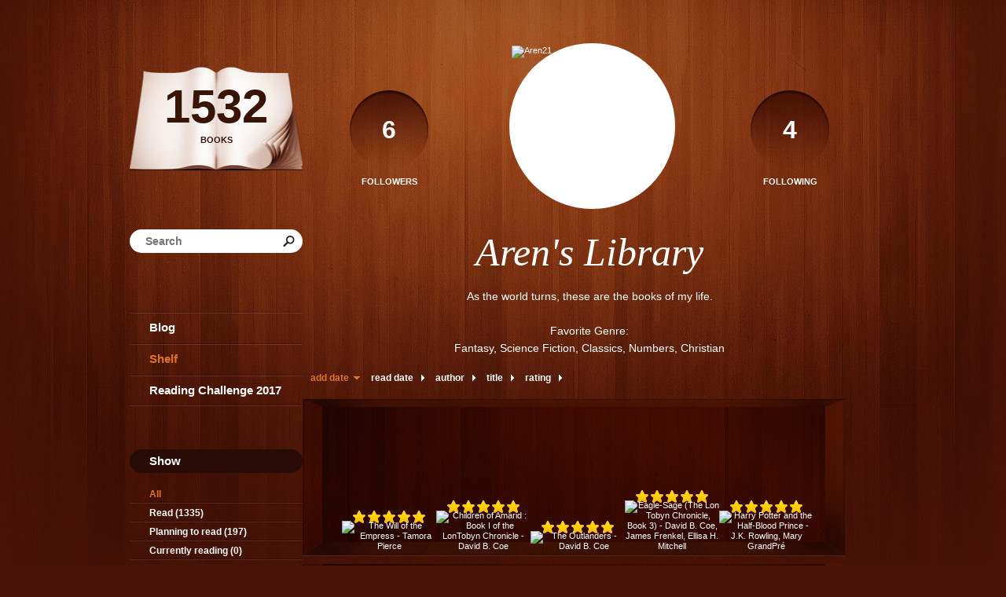

--- FILE ---
content_type: text/html; charset=UTF-8
request_url: http://aren21.booklikes.com/shelf/283711/?page=3
body_size: 7367
content:
<!doctype html>
<html>
<head>
	  
   <meta http-equiv="Content-Type" content="text/html; charset=utf-8" />
   <meta name="robots" content="index, follow" />
   <meta name="revisit-after" content="1 days" />
   
   <title>2009-read-books - Shelf - Aren's Library</title>      
   <meta property="og:title" content="2009-read-books - Shelf - Aren's Library" />
   <meta itemprop="name" content="2009-read-books - Shelf - Aren's Library" />     
   <meta property="og:site_name" content="2009-read-books - Shelf - Aren's Library" />
   
   <meta name="Description" content="Aren's Library - book blog on BookLikes" />
   <meta property="og:description" content="Aren's Library - book blog on BookLikes" />
   <meta itemprop="description" content="Aren's Library - book blog on BookLikes" /> 
   
   <meta property="og:image" content="http://booklikes.com/photo/crop/250/0/upload/avatar/8/4/849e7a258efe816ae3393ad59634f733.jpg" />   
   <meta itemprop="image" content="http://booklikes.com/photo/crop/250/0/upload/avatar/8/4/849e7a258efe816ae3393ad59634f733.jpg" />
   
   <meta name="Keywords" content="Booklikes, Aren's Library, Aren21" />
   
   <meta property="og:type" content="blog" />
   
   <meta name="twitter:card" content="summary" />
   <meta name="twitter:site" content="@BookLikes" />      
   <meta name="twitter:url" content="http://Aren21.booklikes.com/shelf/283711/?page=3" />
   <meta name="twitter:title" content="2009-read-books - Shelf - Aren's Library" />
   <meta name="twitter:description" content="Aren's Library - book blog on BookLikes" />     
   
   <link href="http://aren21.booklikes.com/theme/wood/style.css" rel="stylesheet" type="text/css" />
   
   <link rel="icon" type="image" href="http://booklikes.com/photo/crop/25/25/upload/avatar/8/4/849e7a258efe816ae3393ad59634f733.jpg"/>

   <link rel="alternate" type="application/atom+xml" href="http://Aren21.booklikes.com/rss" title="Aren's Library RSS"/>
   
   <script type="text/javascript"> 
                                 (function(i,s,o,g,r,a,m){i['GoogleAnalyticsObject']=r;i[r]=i[r]||function(){
                                 (i[r].q=i[r].q||[]).push(arguments)},i[r].l=1*new Date();a=s.createElement(o),
                                 m=s.getElementsByTagName(o)[0];a.async=1;a.src=g;m.parentNode.insertBefore(a,m)
                                 })(window,document,'script','//www.google-analytics.com/analytics.js','ga');
                                 ga('create', 'UA-32199978-1', 'booklikes.com');                                 
                                 ga('send', 'pageview');
                                 </script>
   
   <style type="text/css">
                
      
            
      
   </style>      
   
</head>
<body><style type="text/css">
div#book-popup{top:10%;left:50%;padding:20px;z-index:20;width:750px;margin-left:-375px;background:#fff;border:1px solid rgba(0,0,0,0.2);-moz-box-shadow:0 0 10px 5px rgba(0,0,0,0.2);-webkit-box-shadow:0 0 10px 5px rgba(0,0,0,0.2);-o-box-shadow:0 0 10px 5px rgba(0,0,0,0.2);box-shadow:0 0 10px 5px rgba(0,0,0,0.2)}.set-bradius3tl{-moz-border-radius-topleft:3px;-webkit-border-top-left-radius:3px;border-top-left-radius:3px}.set-bradius3tr{-moz-border-radius-topright:3px;-webkit-border-top-right-radius:3px;border-top-right-radius:3px}.set-bradius3bl{-moz-border-radius-bottomleft:3px;-webkit-border-bottom-left-radius:3px;border-bottom-left-radius:3px}.set-bradius3br{-moz-border-radius-bottomright:3px;-webkit-border-bottom-right-radius:3px;border-bottom-right-radius:3px}div.book-popup-content,div.book-popup-content a{color:#333}div.book-popup-content,div.book-popup-options{font-family:"Helvetica Neue",Arial,Tahoma,Verdana,sans-serif!important}a.book-popup-close{top:-10px;right:-5px;font-size:20px;color:#333;font-weight:bold}a.book-popup-close:hover{color:#03794c}div.book-popup-cover{width:225px}div.book-popup-info{width:505px}div.book-popup-title{padding-top:10px;padding-right:30px;font-size:22px;font-weight:bold}div.book-popup-title a:hover{text-decoration:underline}div.book-popup-author{padding-top:13px;font-size:14px}div.book-popup-kind{padding-top:13px;font-size:14px;font-weight:bold}div.book-popup-rating{padding-top:13px;font-size:12px;color:#036d44;font-weight:bold}div.book-popup-rating img{margin-right:3px}div.book-popup-desc{padding-top:15px;font-size:14px;line-height:140%}div.book-popup-share{padding-top:15px}div.book-popup-share-link{font-size:11px;color:#ccc}div.book-popup-page{padding-top:15px}div.book-popup-page a{font-size:14px;color:#03794c;font-weight:bold}div.book-popup-page a:hover{text-decoration:underline}div.book-popup-review{line-height:19px}div.book-popup-review a{disply:inline-block;font-size:14px;color:#03794c;font-weight:bold;line-height:19px}div.book-popup-review a:hover{text-decoration:underline}div.book-popup-review img{margin:-5px 0 0 2px}div.book-popup-more{padding-top:30px}div.book-popup-options{padding-top:20px}div.book-popup-options a{padding:7px 15px;margin-right:5px;display:inline-block;background:#038050;border:1px solid #04623e;font-size:14px;font-weight:bold;color:#fff}div.book-affiliate{display:none;margin-top:25px}div.book-affiliate h6{margin-bottom:10px;font-size:14px;font-weight:bold}div.book-affiliate-entry:nth-child(even){background:#eee}div.book-affiliate-entry{padding:5px;font-size:12px}div.book-affiliate-entry-user{background:#ccc}div.book-affiliate-entry img{width:15px;height:15px;display:inline-block;margin-right:5px;vertical-align:middle}div.book-affiliate-entry strong{display:inline-block;width:45%}div.book-affiliate-entry span{display:inline-block;width:20%}div.book-affiliate-entry a{width:25%;display:inline-block;font-weight:bold;color:#038050;text-align:right;text-decoration:none}div.book-affiliate-entry a:hover{text-decoration:underline}.loader{position:absolute;z-index:999;width:50px;height:50px;-moz-transform:scale(0.6);-webkit-transform:scale(0.6);-ms-transform:scale(0.6);-o-transform:scale(0.6);transform:scale(0.6)}.loader div{position:absolute;background-color:#eee;height:9px;width:9px;-moz-border-radius:5px;-moz-animation-name:f_fadeG;-moz-animation-duration:1.04s;-moz-animation-iteration-count:infinite;-moz-animation-direction:linear;-webkit-border-radius:5px;-webkit-animation-name:f_fadeG;-webkit-animation-duration:1.04s;-webkit-animation-iteration-count:infinite;-webkit-animation-direction:linear;-ms-border-radius:5px;-ms-animation-name:f_fadeG;-ms-animation-duration:1.04s;-ms-animation-iteration-count:infinite;-ms-animation-direction:linear;-o-border-radius:5px;-o-animation-name:f_fadeG;-o-animation-duration:1.04s;-o-animation-iteration-count:infinite;-o-animation-direction:linear;border-radius:5px;animation-name:f_fadeG;animation-duration:1.04s;animation-iteration-count:infinite;animation-direction:linear}.loader-1{left:0;top:20px;-moz-animation-delay:.39s;-webkit-animation-delay:.39s;-ms-animation-delay:.39s;-o-animation-delay:.39s;animation-delay:.39s}.loader-2{left:6px;top:6px;-moz-animation-delay:.52s;-webkit-animation-delay:.52s;-ms-animation-delay:.52s;-o-animation-delay:.52s;animation-delay:.52s}.loader-3{left:20px;top:0;-moz-animation-delay:.65s;-webkit-animation-delay:.65s;-ms-animation-delay:.65s;-o-animation-delay:.65s;animation-delay:.65s}.loader-4{right:6px;top:6px;-moz-animation-delay:.78s;-webkit-animation-delay:.78s;-ms-animation-delay:.78s;-o-animation-delay:.78s;animation-delay:.78s}.loader-5{right:0;top:20px;-moz-animation-delay:.91s;-webkit-animation-delay:.91s;-ms-animation-delay:.91s;-o-animation-delay:.91s;animation-delay:.91s}.loader-6{right:6px;bottom:6px;-moz-animation-delay:1.04s;-webkit-animation-delay:1.04s;-ms-animation-delay:1.04s;-o-animation-delay:1.04s;animation-delay:1.04s}.loader-7{left:20px;bottom:0;-moz-animation-delay:1.17s;-webkit-animation-delay:1.17s;-ms-animation-delay:1.17s;-o-animation-delay:1.17s;animation-delay:1.17s}.loader-8{left:6px;bottom:6px;-moz-animation-delay:1.3s;-webkit-animation-delay:1.3s;-ms-animation-delay:1.3s;-o-animation-delay:1.3s;animation-delay:1.3s}@-moz-keyframes f_fadeG{0%{background-color:#000}100%{background-color:#eee}}@-webkit-keyframes f_fadeG{0%{background-color:#000}100%{background-color:#eee}}@-ms-keyframes f_fadeG{0%{background-color:#000}100%{background-color:#eee}}@-o-keyframes f_fadeG{0%{background-color:#000}100%{background-color:#eee}}@keyframes f_fadeG{0%{background-color:#000}100%{background-color:#eee}}
</style>
<div id="book-popup" class="set-abs" style="display: none;"></div><div id="book-loader" class="loader" style="display: none;"><div class="loader-1"></div><div class="loader-2"></div><div class="loader-3"></div><div class="loader-4"></div><div class="loader-4"></div><div class="loader-6"></div><div class="loader-7"></div><div class="loader-8"></div></div>
<script type="text/javascript">
window.addEventListener("click",function(a){bookPopupClose()},false);document.getElementById("book-popup").addEventListener("click",function(a){a.stopPropagation();return false},false);function bookPopupClose(){document.getElementById("book-popup").style.display="none"}function affiliateLoad(a,c,e){var b=1;var f=e.length;var g=document.getElementById("book-affiliate-list-"+a);g.innerHTML="";var d=setInterval(function(){var h=e[b];var i=new XMLHttpRequest();i.open("POST","/www/ajax.php",true);i.setRequestHeader("Content-type","application/x-www-form-urlencoded");i.setRequestHeader("X-Requested-With","XMLHttpRequest");var j="action=affiliate&idb="+a+"&idu="+c+"&ids="+h;i.onreadystatechange=function(){if(i.readyState==4&&i.status==200){var k=JSON.parse(i.responseText);if(!k[0]){return}k=k[0];g.innerHTML=g.innerHTML+k.html;document.getElementById("book-affiliate-"+a).style.display="block"}};i.send(j);b++;if(b==f){clearInterval(d)}},1000)}var bookId,bookNode,bookTimer,bookClick=0;function bookPopupClick(b,a){if(b.parentNode.tagName=="A"&&b.parentNode.href){return}bookClick=b.getAttribute("data-book");setTimeout(function(){bookClick=0},3000);clearTimeout(bookTimer);window.open(a)}function bookPopupMoveOut(){clearTimeout(bookTimer)}function bookPopupMove(a){var c=a.getAttribute("data-book");var b=a.getAttribute("data-aff");if(bookClick==c){return}bookId=c;bookNode=a.tagName;bookTimer=setTimeout(function(){if(!a.clientHeight&&!a.clientWidth){var f={x:a.children[0].offsetWidth,y:a.children[0].offsetHeight};var g=a.children[0].getBoundingClientRect()}else{var f={x:a.offsetWidth,y:a.offsetHeight};var g=a.getBoundingClientRect()}var e={x:window.pageXOffset||document.scrollLeft,y:window.pageYOffset||document.scrollTop};var d=document.getElementById("book-loader");d.style.display="block";d.style.top=(((f.y<50)?0:(Math.round(f.y/2)-25))+(isNaN(e.y)?0:parseInt(e.y))+(isNaN(g.top)?0:parseInt(g.top)))+"px";d.style.left=(((f.x<50)?0:(Math.round(f.x/2)-25))+(isNaN(e.x)?0:parseInt(e.x))+(isNaN(g.left)?0:parseInt(g.left)))+"px";bookPopup(c,"",b)},2000)}function bookPopupOld(c,a,b){bookPopup(c,"old",b)}function bookPopup(id,none,idaff){var ajax=new XMLHttpRequest();ajax.open("POST","/www/ajax.php",true);ajax.setRequestHeader("Content-type","application/x-www-form-urlencoded");ajax.setRequestHeader("X-Requested-With","XMLHttpRequest");var params="action=bookpopupb&id="+id;if(idaff){params+="&idaff="+idaff}if(none=="old"){params+="&old=1"}ajax.onreadystatechange=function(){if(ajax.readyState==4&&ajax.status==200){document.getElementById("book-loader").style.display="none";document.getElementById("book-popup").innerHTML=ajax.responseText;document.getElementById("book-popup").style.top=window.pageYOffset+25+"px";document.getElementById("book-popup").style.display="block";var scripts="";ajax.responseText.replace(/<script[^>]*>([\s\S]*?)<\/script>/gi,function(all,code){scripts+=code+"\n"});if(scripts){if(window.execScript){window.execScript(scripts)}else{eval(scripts)}}}};ajax.send(params)};
</script><div class="booklikes-iframe" style="position: fixed; top: 20px; right: 20px; background: none; z-index: 100;">
    <iframe src="http://booklikes.com/iframe?user=Aren21" frameborder="0" scrolling="no" width="375" height="25" style="background: none;"></iframe>    
</div>
   
      <div class="container">         
         
         <div class="side-left set-right">

            <div class="header set-rel">

                              <div class="header-followers set-left">
                  <a href="/followers">                     
                     <span>6</span>
                     Followers
                  </a>               
               </div>     
                                           
                              <div class="header-followings set-right">
                  <a href="/followings">                                   
                     <span>4</span>
                     Following
                  </a>               
               </div>       
                              
               <div class="avatar">
                    
                  <a href="http://Aren21.booklikes.com">
                     <img src="http://booklikes.com/photo/crop/205/205/upload/avatar/8/4/849e7a258efe816ae3393ad59634f733.jpg" alt="Aren21" />
                  </a>
               </div>                 

               <div class="set-clear"></div>

            </div>

            <h1 class="header-title">
               <a href="http://Aren21.booklikes.com">Aren's Library</a>
            </h1>

            <div class="header-desc"><p>As the world turns, these are the books of my life.</p>
<div class="infoBoxRowTitle"><br />Favorite Genre:</div>
<div class="infoBoxRowItem">Fantasy, Science Fiction, Classics, Numbers, Christian</div></div>        
            
            <div class="shelf-order">
               <a class="shelf-order-desc" href="?by=date&order=asc">add date</a>
               <a class="shelf-order-normal" href="?by=dater&order=asc">read date</a>
               <a class="shelf-order-normal" href="?by=author&order=asc">author</a>
               <a class="shelf-order-normal" href="?by=title&order=asc">title</a>
               <a class="shelf-order-normal" href="?by=rating&order=asc">rating</a>               
            </div>
            
            <div class="shelf set-rel">         
               
               <div class="shelf-top set-abs"></div>
               
               <div class="shelf-books">

                                    <div class="shelf-books-entry set-left set-rel">
                     <div class="shelf-books-entry-cover set-abs">

                                                <div class="shelf-books-entry-rating">
                           <img src="http://aren21.booklikes.com/theme/wood/img/star_small.png" /> <img src="http://aren21.booklikes.com/theme/wood/img/star_small.png" /> <img src="http://aren21.booklikes.com/theme/wood/img/star_small.png" /> <img src="http://aren21.booklikes.com/theme/wood/img/star_small.png" /> <img src="http://aren21.booklikes.com/theme/wood/img/star_small.png" />                                                    </div>
                        
                        <a href="http://booklikes.com/the-will-of-the-empress-tamora-pierce/book,904842" target="_blank">
                           <img  onclick="bookPopupClick(this, 'http://booklikes.com/the-will-of-the-empress-tamora-pierce/book,904842');"  data-book="904842" data-aff="0" onmouseover="bookPopupMove(this);" onmouseout="bookPopupMoveOut(this);"  src="http://booklikes.com/photo/max/100/155/upload/books/d/6/azure_d64f6a2b93413bc41982eb6157acd956.jpg" alt="The Will of the Empress - Tamora Pierce"/>
                        </a>
                        
                     </div>
                  </div>
                                    <div class="shelf-books-entry set-left set-rel">
                     <div class="shelf-books-entry-cover set-abs">

                                                <div class="shelf-books-entry-rating">
                           <img src="http://aren21.booklikes.com/theme/wood/img/star_small.png" /> <img src="http://aren21.booklikes.com/theme/wood/img/star_small.png" /> <img src="http://aren21.booklikes.com/theme/wood/img/star_small.png" /> <img src="http://aren21.booklikes.com/theme/wood/img/star_small.png" /> <img src="http://aren21.booklikes.com/theme/wood/img/star_small.png" />                                                    </div>
                        
                        <a href="http://booklikes.com/children-of-amarid-book-i-of-the-lontobyn-chronicle-david-b-coe/book,1319945" target="_blank">
                           <img  onclick="bookPopupClick(this, 'http://booklikes.com/children-of-amarid-book-i-of-the-lontobyn-chronicle-david-b-coe/book,1319945');"  data-book="1319945" data-aff="0" onmouseover="bookPopupMove(this);" onmouseout="bookPopupMoveOut(this);"  src="http://booklikes.com/photo/max/100/155/upload/books/62/53/165ff2a5f20a11553fa8e739fbeb094d.jpg" alt="Children of Amarid : Book I of the LonTobyn Chronicle - David B. Coe"/>
                        </a>
                        
                     </div>
                  </div>
                                    <div class="shelf-books-entry set-left set-rel">
                     <div class="shelf-books-entry-cover set-abs">

                                                <div class="shelf-books-entry-rating">
                           <img src="http://aren21.booklikes.com/theme/wood/img/star_small.png" /> <img src="http://aren21.booklikes.com/theme/wood/img/star_small.png" /> <img src="http://aren21.booklikes.com/theme/wood/img/star_small.png" /> <img src="http://aren21.booklikes.com/theme/wood/img/star_small.png" /> <img src="http://aren21.booklikes.com/theme/wood/img/star_small.png" />                                                    </div>
                        
                        <a href="http://booklikes.com/the-outlanders-david-b-coe/book,578498" target="_blank">
                           <img  onclick="bookPopupClick(this, 'http://booklikes.com/the-outlanders-david-b-coe/book,578498');"  data-book="578498" data-aff="0" onmouseover="bookPopupMove(this);" onmouseout="bookPopupMoveOut(this);"  src="http://booklikes.com/photo/max/100/155/upload/books/77/9/68000effbc83f910c578a72983964489.jpg" alt="The Outlanders - David B. Coe"/>
                        </a>
                        
                     </div>
                  </div>
                                    <div class="shelf-books-entry set-left set-rel">
                     <div class="shelf-books-entry-cover set-abs">

                                                <div class="shelf-books-entry-rating">
                           <img src="http://aren21.booklikes.com/theme/wood/img/star_small.png" /> <img src="http://aren21.booklikes.com/theme/wood/img/star_small.png" /> <img src="http://aren21.booklikes.com/theme/wood/img/star_small.png" /> <img src="http://aren21.booklikes.com/theme/wood/img/star_small.png" /> <img src="http://aren21.booklikes.com/theme/wood/img/star_small.png" />                                                    </div>
                        
                        <a href="http://booklikes.com/eagle-sage-the-lon-tobyn-chronicle-book-3-david-b-coe-james-frenkel-ellisa-/book,1326537" target="_blank">
                           <img  onclick="bookPopupClick(this, 'http://booklikes.com/eagle-sage-the-lon-tobyn-chronicle-book-3-david-b-coe-james-frenkel-ellisa-/book,1326537');"  data-book="1326537" data-aff="0" onmouseover="bookPopupMove(this);" onmouseout="bookPopupMoveOut(this);"  src="http://booklikes.com/photo/max/100/155/upload/books/50/69/30ee862b8a33f9a525a8ecbe4b7b0ad2.jpg" alt="Eagle-Sage (The Lon Tobyn Chronicle, Book 3) - David B. Coe, James Frenkel, Ellisa H. Mitchell"/>
                        </a>
                        
                     </div>
                  </div>
                                    <div class="shelf-books-entry set-left set-rel">
                     <div class="shelf-books-entry-cover set-abs">

                                                <div class="shelf-books-entry-rating">
                           <img src="http://aren21.booklikes.com/theme/wood/img/star_small.png" /> <img src="http://aren21.booklikes.com/theme/wood/img/star_small.png" /> <img src="http://aren21.booklikes.com/theme/wood/img/star_small.png" /> <img src="http://aren21.booklikes.com/theme/wood/img/star_small.png" /> <img src="http://aren21.booklikes.com/theme/wood/img/star_small.png" />                                                    </div>
                        
                        <a href="http://booklikes.com/harry-potter-and-the-half-blood-prince-j-k-rowling-mary-grandpre/book,3" target="_blank">
                           <img  onclick="bookPopupClick(this, 'http://booklikes.com/harry-potter-and-the-half-blood-prince-j-k-rowling-mary-grandpre/book,3');"  data-book="3" data-aff="0" onmouseover="bookPopupMove(this);" onmouseout="bookPopupMoveOut(this);"  src="http://booklikes.com/photo/max/100/155/upload/books/88/42/f3c108147c74d86adea2096909b2562a.jpg" alt="Harry Potter and the Half-Blood Prince  - J.K. Rowling, Mary GrandPré"/>
                        </a>
                        
                     </div>
                  </div>
                                    <div class="shelf-books-entry set-left set-rel">
                     <div class="shelf-books-entry-cover set-abs">

                                                <div class="shelf-books-entry-rating">
                           <img src="http://aren21.booklikes.com/theme/wood/img/star_small.png" /> <img src="http://aren21.booklikes.com/theme/wood/img/star_small.png" /> <img src="http://aren21.booklikes.com/theme/wood/img/star_small.png" /> <img src="http://aren21.booklikes.com/theme/wood/img/star_small.png" /> <img src="http://aren21.booklikes.com/theme/wood/img/star_small.png" />                                                    </div>
                        
                        <a href="http://booklikes.com/harry-potter-and-the-deathly-hallows-j-k-rowling-mary-grandpre/book,847378" target="_blank">
                           <img  onclick="bookPopupClick(this, 'http://booklikes.com/harry-potter-and-the-deathly-hallows-j-k-rowling-mary-grandpre/book,847378');"  data-book="847378" data-aff="0" onmouseover="bookPopupMove(this);" onmouseout="bookPopupMoveOut(this);"  src="http://booklikes.com/photo/max/100/155/upload/books/c/c/cc27b662ccbdf7d84d6292aa0b738d91.jpg" alt="Harry Potter and the Deathly Hallows - J.K. Rowling, Mary GrandPré"/>
                        </a>
                        
                     </div>
                  </div>
                                    <div class="shelf-books-entry set-left set-rel">
                     <div class="shelf-books-entry-cover set-abs">

                                                <div class="shelf-books-entry-rating">
                           <img src="http://aren21.booklikes.com/theme/wood/img/star_small.png" /> <img src="http://aren21.booklikes.com/theme/wood/img/star_small.png" /> <img src="http://aren21.booklikes.com/theme/wood/img/star_small.png" /> <img src="http://aren21.booklikes.com/theme/wood/img/star_small.png" />                                                    </div>
                        
                        <a href="http://booklikes.com/harry-potter-and-the-order-of-the-phoenix-j-k-rowling-mary-grandpre/book,25" target="_blank">
                           <img  onclick="bookPopupClick(this, 'http://booklikes.com/harry-potter-and-the-order-of-the-phoenix-j-k-rowling-mary-grandpre/book,25');"  data-book="25" data-aff="0" onmouseover="bookPopupMove(this);" onmouseout="bookPopupMoveOut(this);"  src="http://booklikes.com/photo/max/100/155/upload/books/c/9/c9ebdb02d9f03ec890c89a6b34195493.jpg" alt="Harry Potter and the Order of the Phoenix  - J.K. Rowling, Mary GrandPré"/>
                        </a>
                        
                     </div>
                  </div>
                                    <div class="shelf-books-entry set-left set-rel">
                     <div class="shelf-books-entry-cover set-abs">

                                                <div class="shelf-books-entry-rating">
                           <img src="http://aren21.booklikes.com/theme/wood/img/star_small.png" /> <img src="http://aren21.booklikes.com/theme/wood/img/star_small.png" /> <img src="http://aren21.booklikes.com/theme/wood/img/star_small.png" /> <img src="http://aren21.booklikes.com/theme/wood/img/star_small.png" /> <img src="http://aren21.booklikes.com/theme/wood/img/star_small.png" />                                                    </div>
                        
                        <a href="http://booklikes.com/harry-potter-and-the-prisoner-of-azkaban-j-k-rowling-mary-grandpre/book,49" target="_blank">
                           <img  onclick="bookPopupClick(this, 'http://booklikes.com/harry-potter-and-the-prisoner-of-azkaban-j-k-rowling-mary-grandpre/book,49');"  data-book="49" data-aff="0" onmouseover="bookPopupMove(this);" onmouseout="bookPopupMoveOut(this);"  src="http://booklikes.com/photo/max/100/155/upload/books/e/2/e2111030b8cd9852f45292bc40fba696.jpg" alt="Harry Potter and the Prisoner of Azkaban  - J.K. Rowling, Mary GrandPré"/>
                        </a>
                        
                     </div>
                  </div>
                                    <div class="shelf-books-entry set-left set-rel">
                     <div class="shelf-books-entry-cover set-abs">

                                                <div class="shelf-books-entry-rating">
                           <img src="http://aren21.booklikes.com/theme/wood/img/star_small.png" /> <img src="http://aren21.booklikes.com/theme/wood/img/star_small.png" /> <img src="http://aren21.booklikes.com/theme/wood/img/star_small.png" /> <img src="http://aren21.booklikes.com/theme/wood/img/star_small.png" />                                                    </div>
                        
                        <a href="http://booklikes.com/harry-potter-and-the-goblet-of-fire-j-k-rowling-mary-grandpre/book,838" target="_blank">
                           <img  onclick="bookPopupClick(this, 'http://booklikes.com/harry-potter-and-the-goblet-of-fire-j-k-rowling-mary-grandpre/book,838');"  data-book="838" data-aff="0" onmouseover="bookPopupMove(this);" onmouseout="bookPopupMoveOut(this);"  src="http://booklikes.com/photo/max/100/155/upload/books/53/99/318e8b99071af67bd14c2371a33ca35f.jpg" alt="Harry Potter and the Goblet of Fire  - J.K. Rowling, Mary GrandPré"/>
                        </a>
                        
                     </div>
                  </div>
                                    <div class="shelf-books-entry set-left set-rel">
                     <div class="shelf-books-entry-cover set-abs">

                                                <div class="shelf-books-entry-rating">
                           <img src="http://aren21.booklikes.com/theme/wood/img/star_small.png" /> <img src="http://aren21.booklikes.com/theme/wood/img/star_small.png" /> <img src="http://aren21.booklikes.com/theme/wood/img/star_small.png" />                                                    </div>
                        
                        <a href="http://booklikes.com/harry-potter-and-the-chamber-of-secrets-j-k-rowling-mary-grandpre/book,480" target="_blank">
                           <img  onclick="bookPopupClick(this, 'http://booklikes.com/harry-potter-and-the-chamber-of-secrets-j-k-rowling-mary-grandpre/book,480');"  data-book="480" data-aff="0" onmouseover="bookPopupMove(this);" onmouseout="bookPopupMoveOut(this);"  src="http://booklikes.com/photo/max/100/155/upload/books/32/66/ac8fe0ad611644bc502ef8e52e9bc475.jpeg" alt="Harry Potter and the Chamber of Secrets - J.K. Rowling, Mary GrandPré"/>
                        </a>
                        
                     </div>
                  </div>
                                    <div class="shelf-books-entry set-left set-rel">
                     <div class="shelf-books-entry-cover set-abs">

                                                <div class="shelf-books-entry-rating">
                           <img src="http://aren21.booklikes.com/theme/wood/img/star_small.png" /> <img src="http://aren21.booklikes.com/theme/wood/img/star_small.png" /> <img src="http://aren21.booklikes.com/theme/wood/img/star_small.png" /> <img src="http://aren21.booklikes.com/theme/wood/img/star_small.png" /> <img src="http://aren21.booklikes.com/theme/wood/img/star_small.png" />                                                    </div>
                        
                        <a href="http://booklikes.com/harry-potter-and-the-sorcerer-s-stone-j-k-rowling-mary-grandpre/book,249" target="_blank">
                           <img  onclick="bookPopupClick(this, 'http://booklikes.com/harry-potter-and-the-sorcerer-s-stone-j-k-rowling-mary-grandpre/book,249');"  data-book="249" data-aff="0" onmouseover="bookPopupMove(this);" onmouseout="bookPopupMoveOut(this);"  src="http://booklikes.com/photo/max/100/155/upload/books/90/37/4378605fed3d0ae10b9c10dc73a1b903.jpg" alt="Harry Potter and the Sorcerer's Stone - J.K. Rowling, Mary GrandPré"/>
                        </a>
                        
                     </div>
                  </div>
                  
                  <div class="set-clear"></div>

               </div>
               
                              <div class="shelf-navigation">

                  
                  
                                    <a class="set-bradius3 " href="?page=1">1</a>               
                  
                  
                  
                  
                                    <a class="set-bradius3 " href="?page=2">2</a>               
                  
                  
                  
                  
                                    <a class="set-bradius3 shelf-navigation-active" href="?page=3">3</a>               
                  
                  
                  
               </div>
                              

            </div>

         </div>         
         
         <div class="side-right set-left">
   
            <div class="shelf-counter">               
                              
               <a class="shelf-counter-count" href="http://Aren21.booklikes.com/shelf">
                  1532
               </a>
               
               <a class="shelf-counter-title" href="http://Aren21.booklikes.com/shelf">
                  BOOKS
               </a>
               
            </div>  
            
            <div class="search">

               <form method="post" action="">                  
                  <input class="set-bradius15" type="text" value="" name="search" placeholder="Search" />
                  <input class="set-hide" type="submit" value="" />
               </form>

            </div>               
                       
            <div class="menu">
                              <h3><a class="set-bradius3" href="http://Aren21.booklikes.com/blog">Blog</a></h3>
                                             
               <h3><a class="menu-active set-bradius3" href="http://Aren21.booklikes.com/shelf">Shelf</a></h3>
                                 
                              <h3><a class="set-bradius3" href="http://booklikes.com/apps/reading-challenge/109652/2026">Reading Challenge 2017</a></h3>
                              
            </div>               
            
            <div class="shelf-menu">            
            
               <div class="shelf-menu-header set-bradius15">Show</div>  
               
               <a class="shelf-menu-link shelf-menu-active" href="http://Aren21.booklikes.com/shelf">All</a>                
               <a class="shelf-menu-link " href="http://Aren21.booklikes.com/shelf/read">Read (1335)</a>
               <a class="shelf-menu-link " href="http://Aren21.booklikes.com/shelf/planningtoread">Planning to read (197)</a>
               <a class="shelf-menu-link " href="http://Aren21.booklikes.com/shelf/currentlyreading">Currently reading (0)</a>
               
                                   
               
               <div class="shelf-menu-line"></div>

               <a class="shelf-menu-link " href="http://Aren21.booklikes.com/shelf/favorite-books">Favorite (0)</a>
               <a class="shelf-menu-link " href="http://Aren21.booklikes.com/shelf/wishlist">Wishlist (0)</a>
               <a class="shelf-menu-link " href="http://Aren21.booklikes.com/shelf/reviewed">Reviewed (1334)</a>
               
               <div class="shelf-menu-line"></div>
               
                              
                              <a class="shelf-menu-link " href="http://Aren21.booklikes.com/shelf/283717/1994-read-books">1994-read-books (44)</a>
                              <a class="shelf-menu-link " href="http://Aren21.booklikes.com/shelf/283720/1995-read-books">1995-read-books (40)</a>
                              <a class="shelf-menu-link " href="http://Aren21.booklikes.com/shelf/283721/1996-read-books">1996-read-books (50)</a>
                              <a class="shelf-menu-link " href="http://Aren21.booklikes.com/shelf/283722/1997-read-books">1997-read-books (43)</a>
                              <a class="shelf-menu-link " href="http://Aren21.booklikes.com/shelf/283719/1998-read-books">1998-read-books (42)</a>
                              <a class="shelf-menu-link " href="http://Aren21.booklikes.com/shelf/283737/1999-read-books">1999-read-books (42)</a>
                              <a class="shelf-menu-link " href="http://Aren21.booklikes.com/shelf/283733/2000-read-books">2000-read-books (40)</a>
                              <a class="shelf-menu-link " href="http://Aren21.booklikes.com/shelf/283744/2001-read-books">2001-read-books (40)</a>
                              <a class="shelf-menu-link " href="http://Aren21.booklikes.com/shelf/283745/2002-read-books">2002-read-books (40)</a>
                              <a class="shelf-menu-link " href="http://Aren21.booklikes.com/shelf/283759/2003-read-books">2003-read-books (60)</a>
                              <a class="shelf-menu-link " href="http://Aren21.booklikes.com/shelf/283760/2004-read-books">2004-read-books (62)</a>
                              <a class="shelf-menu-link " href="http://Aren21.booklikes.com/shelf/283755/2005-read-books">2005-read-books (54)</a>
                              <a class="shelf-menu-link " href="http://Aren21.booklikes.com/shelf/283731/2006-read-books">2006-read-books (50)</a>
                              <a class="shelf-menu-link " href="http://Aren21.booklikes.com/shelf/283732/2007-read-books">2007-read-books (52)</a>
                              <a class="shelf-menu-link " href="http://Aren21.booklikes.com/shelf/283750/2008-read-books">2008-read-books (52)</a>
                              <a class="shelf-menu-link shelf-menu-active" href="http://Aren21.booklikes.com/shelf/283711/2009-read-books">2009-read-books (51)</a>
                              <a class="shelf-menu-link " href="http://Aren21.booklikes.com/shelf/283703/2010-read-books">2010-read-books (50)</a>
                              <a class="shelf-menu-link " href="http://Aren21.booklikes.com/shelf/283741/2011-read-books">2011-read-books (56)</a>
                              <a class="shelf-menu-link " href="http://Aren21.booklikes.com/shelf/283740/2012-read-books">2012-read-books (53)</a>
                              <a class="shelf-menu-link " href="http://Aren21.booklikes.com/shelf/283743/2013-read-books">2013-read-books (85)</a>
                              <a class="shelf-menu-link " href="http://Aren21.booklikes.com/shelf/283742/2014-read-books">2014-read-books (94)</a>
                              <a class="shelf-menu-link " href="http://Aren21.booklikes.com/shelf/283751/2015-read-books">2015-read-books (108)</a>
                              <a class="shelf-menu-link " href="http://Aren21.booklikes.com/shelf/283753/2016-read-books">2016-read-books (156)</a>
                              <a class="shelf-menu-link " href="http://Aren21.booklikes.com/shelf/283692/2017-read-books">2017-read-books (162)</a>
                              <a class="shelf-menu-link " href="http://Aren21.booklikes.com/shelf/283690/2018-read-books">2018-read-books (188)</a>
                              <a class="shelf-menu-link " href="http://Aren21.booklikes.com/shelf/285573/2019-read-books">2019-read-books (7)</a>
                              <a class="shelf-menu-link " href="http://Aren21.booklikes.com/shelf/283710/academic">academic (142)</a>
                              <a class="shelf-menu-link " href="http://Aren21.booklikes.com/shelf/283735/adult">adult (193)</a>
                              <a class="shelf-menu-link " href="http://Aren21.booklikes.com/shelf/283689/adventure">adventure (194)</a>
                              <a class="shelf-menu-link " href="http://Aren21.booklikes.com/shelf/283738/agatha-christie">agatha-christie (11)</a>
                              <a class="shelf-menu-link " href="http://Aren21.booklikes.com/shelf/285575/american-girl">american-girl (29)</a>
                              <a class="shelf-menu-link " href="http://Aren21.booklikes.com/shelf/283691/amish">amish (42)</a>
                              <a class="shelf-menu-link " href="http://Aren21.booklikes.com/shelf/283713/biographies-memiors">biographies-memiors (54)</a>
                              <a class="shelf-menu-link " href="http://Aren21.booklikes.com/shelf/283709/business">business (18)</a>
                              <a class="shelf-menu-link " href="http://Aren21.booklikes.com/shelf/283718/childrens-literature">childrens-literature (314)</a>
                              <a class="shelf-menu-link " href="http://Aren21.booklikes.com/shelf/283688/christian">christian (116)</a>
                              <a class="shelf-menu-link " href="http://Aren21.booklikes.com/shelf/283728/christmas">christmas (58)</a>
                              <a class="shelf-menu-link " href="http://Aren21.booklikes.com/shelf/283696/classics">classics (205)</a>
                              <a class="shelf-menu-link " href="http://Aren21.booklikes.com/shelf/283774/coloring-books">coloring-books (20)</a>
                              <a class="shelf-menu-link " href="http://Aren21.booklikes.com/shelf/283725/comics">comics (75)</a>
                              <a class="shelf-menu-link " href="http://Aren21.booklikes.com/shelf/283723/cookbooks">cookbooks (174)</a>
                              <a class="shelf-menu-link " href="http://Aren21.booklikes.com/shelf/283724/crafts">crafts (66)</a>
                              <a class="shelf-menu-link " href="http://Aren21.booklikes.com/shelf/283701/crochet">crochet (60)</a>
                              <a class="shelf-menu-link " href="http://Aren21.booklikes.com/shelf/283697/culture">culture (82)</a>
                              <a class="shelf-menu-link " href="http://Aren21.booklikes.com/shelf/283739/david-b-coe">david-b-coe (18)</a>
                              <a class="shelf-menu-link " href="http://Aren21.booklikes.com/shelf/283748/doctor-who">doctor-who (17)</a>
                              <a class="shelf-menu-link " href="http://Aren21.booklikes.com/shelf/283757/drama">drama (13)</a>
                              <a class="shelf-menu-link " href="http://Aren21.booklikes.com/shelf/283762/dystopia">dystopia (24)</a>
                              <a class="shelf-menu-link " href="http://Aren21.booklikes.com/shelf/283736/fairy-tales">fairy-tales (47)</a>
                              <a class="shelf-menu-link " href="http://Aren21.booklikes.com/shelf/283682/fantasy">fantasy (477)</a>
                              <a class="shelf-menu-link " href="http://Aren21.booklikes.com/shelf/285578/farmers-almanac">farmers-almanac (18)</a>
                              <a class="shelf-menu-link " href="http://Aren21.booklikes.com/shelf/283729/favorites">favorites (111)</a>
                              <a class="shelf-menu-link " href="http://Aren21.booklikes.com/shelf/285574/female-lead">female-lead (63)</a>
                              <a class="shelf-menu-link " href="http://Aren21.booklikes.com/shelf/283683/fiction">fiction (988)</a>
                              <a class="shelf-menu-link " href="http://Aren21.booklikes.com/shelf/283772/first-reads-received">first-reads-received (40)</a>
                              <a class="shelf-menu-link " href="http://Aren21.booklikes.com/shelf/283734/games">games (74)</a>
                              <a class="shelf-menu-link " href="http://Aren21.booklikes.com/shelf/283773/giveaways">giveaways (41)</a>
                              <a class="shelf-menu-link " href="http://Aren21.booklikes.com/shelf/283695/guides">guides (316)</a>
                              <a class="shelf-menu-link " href="http://Aren21.booklikes.com/shelf/283764/harry-potter">harry-potter (35)</a>
                              <a class="shelf-menu-link " href="http://Aren21.booklikes.com/shelf/283698/historical">historical (74)</a>
                              <a class="shelf-menu-link " href="http://Aren21.booklikes.com/shelf/283686/historical-fiction">historical-fiction (202)</a>
                              <a class="shelf-menu-link " href="http://Aren21.booklikes.com/shelf/283747/horror">horror (35)</a>
                              <a class="shelf-menu-link " href="http://Aren21.booklikes.com/shelf/283693/humor">humor (54)</a>
                              <a class="shelf-menu-link " href="http://Aren21.booklikes.com/shelf/283765/jk-rowling">jk-rowling (34)</a>
                              <a class="shelf-menu-link " href="http://Aren21.booklikes.com/shelf/283708/leadership">leadership (10)</a>
                              <a class="shelf-menu-link " href="http://Aren21.booklikes.com/shelf/283707/management">management (13)</a>
                              <a class="shelf-menu-link " href="http://Aren21.booklikes.com/shelf/283730/manga">manga (228)</a>
                              <a class="shelf-menu-link " href="http://Aren21.booklikes.com/shelf/283704/media-tie-in">media-tie-in (186)</a>
                              <a class="shelf-menu-link " href="http://Aren21.booklikes.com/shelf/283714/music">music (41)</a>
                              <a class="shelf-menu-link " href="http://Aren21.booklikes.com/shelf/283702/mystery">mystery (145)</a>
                              <a class="shelf-menu-link " href="http://Aren21.booklikes.com/shelf/283699/mythology">mythology (41)</a>
                              <a class="shelf-menu-link " href="http://Aren21.booklikes.com/shelf/285577/nancy-drew">nancy-drew (16)</a>
                              <a class="shelf-menu-link " href="http://Aren21.booklikes.com/shelf/283705/nintendo">nintendo (68)</a>
                              <a class="shelf-menu-link " href="http://Aren21.booklikes.com/shelf/283694/nonfiction">nonfiction (526)</a>
                              <a class="shelf-menu-link " href="http://Aren21.booklikes.com/shelf/283727/play">play (22)</a>
                              <a class="shelf-menu-link " href="http://Aren21.booklikes.com/shelf/283700/poetry">poetry (12)</a>
                              <a class="shelf-menu-link " href="http://Aren21.booklikes.com/shelf/283746/read-multiple-times">read-multiple-times (62)</a>
                              <a class="shelf-menu-link " href="http://Aren21.booklikes.com/shelf/283771/reading-challenge-12-for-12-2015">reading-challenge-12-for-12-2015 (12)</a>
                              <a class="shelf-menu-link " href="http://Aren21.booklikes.com/shelf/283766/reading-challenge-12-for-12-2016">reading-challenge-12-for-12-2016 (12)</a>
                              <a class="shelf-menu-link " href="http://Aren21.booklikes.com/shelf/283752/reading-challenge-bingo-2017">reading-challenge-bingo-2017 (15)</a>
                              <a class="shelf-menu-link " href="http://Aren21.booklikes.com/shelf/283768/reading-challenge-classic-2016">reading-challenge-classic-2016 (6)</a>
                              <a class="shelf-menu-link " href="http://Aren21.booklikes.com/shelf/283749/reading-challenge-classics-2017">reading-challenge-classics-2017 (25)</a>
                              <a class="shelf-menu-link " href="http://Aren21.booklikes.com/shelf/283756/reading-challenge-e-read-2016">reading-challenge-e-read-2016 (80)</a>
                              <a class="shelf-menu-link " href="http://Aren21.booklikes.com/shelf/283716/reading-challenge-ebook-2017">reading-challenge-ebook-2017 (60)</a>
                              <a class="shelf-menu-link " href="http://Aren21.booklikes.com/shelf/283770/reading-challenge-hidden-gems-2015">reading-challenge-hidden-gems-2015 (8)</a>
                              <a class="shelf-menu-link " href="http://Aren21.booklikes.com/shelf/283767/reading-challenge-hidden-gems-2016">reading-challenge-hidden-gems-2016 (8)</a>
                              <a class="shelf-menu-link " href="http://Aren21.booklikes.com/shelf/283761/reading-challenge-hidden-gems-2017">reading-challenge-hidden-gems-2017 (4)</a>
                              <a class="shelf-menu-link " href="http://Aren21.booklikes.com/shelf/283754/reading-challenge-mt-readmore-2016">reading-challenge-mt-readmore-2016 (151)</a>
                              <a class="shelf-menu-link " href="http://Aren21.booklikes.com/shelf/283715/reading-challenge-tbr-dragon-2017">reading-challenge-tbr-dragon-2017 (62)</a>
                              <a class="shelf-menu-link " href="http://Aren21.booklikes.com/shelf/283769/reading-challenge-your-name-2015">reading-challenge-your-name-2015 (12)</a>
                              <a class="shelf-menu-link " href="http://Aren21.booklikes.com/shelf/283687/romance">romance (235)</a>
                              <a class="shelf-menu-link " href="http://Aren21.booklikes.com/shelf/283684/science-fiction">science-fiction (201)</a>
                              <a class="shelf-menu-link " href="http://Aren21.booklikes.com/shelf/285576/self-help">self-help (4)</a>
                              <a class="shelf-menu-link " href="http://Aren21.booklikes.com/shelf/283758/shakespeare">shakespeare (14)</a>
                              <a class="shelf-menu-link " href="http://Aren21.booklikes.com/shelf/283763/sports">sports (8)</a>
                              <a class="shelf-menu-link " href="http://Aren21.booklikes.com/shelf/283712/tamora-pierce">tamora-pierce (28)</a>
                              <a class="shelf-menu-link " href="http://Aren21.booklikes.com/shelf/283726/travel">travel (7)</a>
                              <a class="shelf-menu-link " href="http://Aren21.booklikes.com/shelf/283706/video-games">video-games (69)</a>
                              <a class="shelf-menu-link " href="http://Aren21.booklikes.com/shelf/283685/young-adult">young-adult (435)</a>
                                             
                              
               <a class="shelf-menu-link set-hide " href="http://Aren21.booklikes.com/shelf/unshelved">Unshelved (2)</a>
               
            </div>              
            
         </div>

         <div class="set-clear"></div>

         <div class="footer">
            <a href="http://booklikes.com" title="BookLikes">Powered by <span>BookLikes &copy; 2015</span></a>
            | <a href="http://Aren21.booklikes.com/rss" title="BookLikes">RSS</a>
         </div>
         
      </div>   
      
</body>
</html>